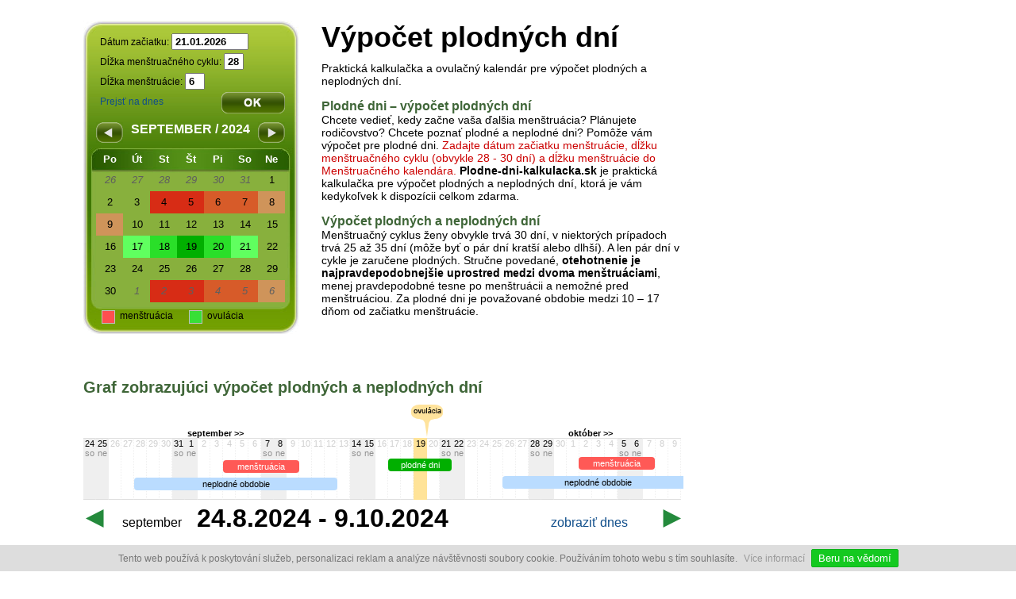

--- FILE ---
content_type: text/html; charset=utf-8
request_url: https://www.plodne-dni-kalkulacka.sk/?ds=1725400800
body_size: 6422
content:
<!DOCTYPE html>
<html xmlns="http://www.w3.org/1999/xhtml" xml:lang="sk" lang="sk">
<head>
	<meta http-equiv="Content-Type" content="text/html; charset=utf-8" />
	<meta http-equiv="Content-language" content="cs" />
	<meta name="robots" content="all,index,follow" />
	<meta name="googlebot" content="index,follow,snippet,archive" />
	<meta name="keywords" content="plodné dni výpočet, plodné dni, menštruačný kalendár, plodné dni kalkulačka, ovulačný kalendár, neplodné dni, ovulacia" />
	<meta name="description" content="Chcete si vypočítať plodné a neplodné dni? Zadajte dátum začiatku menštruácie, dĺžku menštruačného cyklu a dĺžku menštruácie do Menštruačného kalendára." />
	<meta name="author" content="Zásobování a.s." />
	<meta name="google-site-verification" content="exv8Omr-pWSJIwddx8Ntr-s-apHpxyPolOxXSEwQlsU" />
   	<meta property="og:site_name" content="Výpočet plodných dní"/>
   	<meta property="og:title" content="Plodné dni – výpočet plodných dní"/>   
		<meta property="og:url" content="http://www.plodne-dni-kalkulacka.sk/" />
		<meta property="og:image" content="http://www.plodne-dni-kalkulacka.sk/pict/fb-img_sk.jpg">
		<meta property="og:image:type" content="image/jpeg">
		<meta property="og:image:width" content="503">
		<meta property="og:image:height" content="276">
		<link rel="stylesheet" type="text/css" href="/css/global.css?v=1569499016" />		
	
	<title>Kalkulačka pre výpočet plodných dní a ovulačný kalendár zadarmo</title>
		
	<link rel="stylesheet" type="text/css" href="/css/nifty.css?v=1569499016" />
	<link rel="stylesheet" type="text/css" href="/css/tt.css?v=1569499016" />
</head>
<body id="body">
<script src="/jq/jquery.min.js"></script>	<div class="eu-cookies eu-cookies-panel"></div>
   <style type="text/css">
   .eu-cookies-panel {color: #777;    background-color: #ddd;    padding: 5px 10px;    text-align: center;    font-size: 12px;    position: fixed;    bottom: 0;    left: 0;    right: 0; z-index:1000}
   .eu-cookies button {background:#14c920;color:#fff;border:1px solid #0fb21b;-moz-border-radius:2px;-webkit-border-radius:2px;border-radius:2px;padding:3px 8px;cursor:pointer;cursor:hand}
   .eu-cookies-big button {font-size:20px;padding:10px 20px}
   .eu-cookies a{color:#999;margin:0 5px}
	
   </style>
   <script>
   $('.eu-cookies-panel').html('Tento web používá k poskytování služeb, personalizaci reklam a analýze návštěvnosti soubory cookie. Používáním tohoto webu s tím souhlasíte. <a href=\"/cookie-info.php\">Více informací</a> <button>Beru na vědomí</button>');
   $('.eu-cookies-big').html('<button>Beru na vědomí</button>');
   $('.eu-cookies button').click(function() {
       var date = new Date();
       date.setFullYear(date.getFullYear() + 10);
       document.cookie = 'eu-cookies=1; path=/; expires=' + date.toGMTString();
       $('.eu-cookies').hide();
		 document.location.reload();
   });
   </script><div class="clbo h20">&nbsp;</div>
<div class="main" id="main">
	<div class="telo">
	

<div class="boxRText">
	<div class="">
		<h1>Výpočet plodných dní</h1>
	</div>
	<p class="pato10">Praktická kalkulačka a ovulačný kalendár pre výpočet plodných a neplodných dní.</p>

	
	<h2>Plodné dni – výpočet plodných dní</h2>
	<p>
		Chcete vedieť, kedy začne vaša ďalšia menštruácia? Plánujete rodičovstvo? Chcete poznať plodné a neplodné dni? Pomôže vám výpočet pre plodné dni.
	<span class="rcap">Zadajte dátum začiatku menštruácie, dĺžku menštruačného cyklu (obvykle 28 - 30 dní) a dĺžku menštruácie do Menštruačného kalendára. </span>
	<strong>Plodne-dni-kalkulacka.sk</strong> je praktická kalkulačka pre výpočet plodných a neplodných dní, ktorá je vám kedykoľvek k dispozícii celkom zdarma.	</p>
	<h2>Výpočet plodných a neplodných dní</h2>
	<p>
	Menštruačný cyklus ženy obvykle trvá 30 dní, v niektorých prípadoch trvá 25 až 35 dní (môže byť o pár dní kratší alebo dlhší). A len pár dní v cykle je zaručene plodných. Stručne povedané, 
	<span class="bo">otehotnenie je najpravdepodobnejšie uprostred medzi dvoma menštruáciami</span>, 
	menej pravdepodobné tesne po menštruácii a nemožné pred menštruáciou. Za plodné dni je považované obdobie medzi 10 – 17 dňom od začiatku menštruácie.	</p>
</div>


<a name="gr"></a>
<div class="boxMk">
	<form action="/page/uvod_sv.php" method="get">
		<input type="hidden" name="newdz" value="1"/>
		<div class="boxMkBkg">

			<table border="0" class="tmkal" cellpadding="0" cellspacing="0" id="tmain">
				<tr>
					<td>
						<div class="tal text12 knavi">
						Dátum začiatku: <input type="text" name="dzac" class="text13 bo pale3" size="10" value="21.01.2026"/><br/>
						Dĺžka menštruačného cyklu: <input type="text" class="text13 bo pale3" name="dcyk" size="1" value="28"/><br/>      
						Dĺžka menštruácie: <input type="text" class="text13 bo pale3" name="dmen" size="1" value="6"/>
						<br/>
						<a href="#" onclick="document.location.href='/page/uvod_sv.php?idm=1&amp;ds=1768950000'">Prejsť na dnes</a>
						<input type="image" src="/pict/btok.gif" class="flr"/>
						</div>
					</td>
				</tr>
				<tr>
					<td id="telokal">
						<div class="telokalRamChrome">
						<table cellspacing="0" cellpadding="0" border="0" class="calTb"><tr><td align="center" colspan="8" class="calTbRok"><a href="/page/uvod_sv.php?ds=1722463200" class="tal fll"><img src="/pict/bprzpet.gif" alt="" width="34" height="26"/></a>september / 2024<a href="/page/uvod_sv.php?ds=1727733600" class="flr"><img src="/pict/bprvred.gif" alt="" width="34" height="26"/></a></td></tr><tr class="calTbDayName"><td>Po</td><td>Út</td><td>St</td><td>Št</td><td>Pi</td><td>So</td><td>Ne</td></tr>		<tr class="calTbRows" >
		<td class=" clrSilver"><a href="/?ds=1724623200" class=" clrSilver">26</a></td>
<td class=" clrSilver"><a href="/?ds=1724709600" class=" clrSilver">27</a></td>
<td class=" clrSilver"><a href="/?ds=1724796000" class=" clrSilver">28</a></td>
<td class=" clrSilver"><a href="/?ds=1724882400" class=" clrSilver">29</a></td>
<td class=" clrSilver"><a href="/?ds=1724968800" class=" clrSilver">30</a></td>
<td class="bkgSoNe clrSilver"><a href="/?ds=1725055200" class="bkgSoNe clrSilver">31</a></td>
<td class="bkgSoNe clrZaklad"><a href="/?ds=1725141600" class="bkgSoNe clrZaklad">1</a></td>
		</tr>
				<tr class="calTbRows" >
		<td class=" clrZaklad"><a href="/?ds=1725228000" class=" clrZaklad">2</a></td>
<td class=" clrZaklad"><a href="/?ds=1725314400" class=" clrZaklad">3</a></td>
<td class="bkgMen0 clrZaklad"><a href="/?ds=1725400800" class="bkgMen0 clrZaklad">4</a></td>
<td class="bkgMen1 clrZaklad"><a href="/?ds=1725487200" class="bkgMen1 clrZaklad">5</a></td>
<td class="bkgMen2 clrZaklad"><a href="/?ds=1725573600" class="bkgMen2 clrZaklad">6</a></td>
<td class="bkgMen3 clrZaklad"><a href="/?ds=1725660000" class="bkgMen3 clrZaklad">7</a></td>
<td class="bkgMen4 clrZaklad"><a href="/?ds=1725746400" class="bkgMen4 clrZaklad">8</a></td>
		</tr>
				<tr class="calTbRows" >
		<td class="bkgMen5 clrZaklad"><a href="/?ds=1725832800" class="bkgMen5 clrZaklad">9</a></td>
<td class=" clrZaklad"><a href="/?ds=1725919200" class=" clrZaklad">10</a></td>
<td class=" clrZaklad"><a href="/?ds=1726005600" class=" clrZaklad">11</a></td>
<td class=" clrZaklad"><a href="/?ds=1726092000" class=" clrZaklad">12</a></td>
<td class=" clrZaklad"><a href="/?ds=1726178400" class=" clrZaklad">13</a></td>
<td class="bkgSoNe clrZaklad"><a href="/?ds=1726264800" class="bkgSoNe clrZaklad">14</a></td>
<td class="bkgSoNe clrZaklad"><a href="/?ds=1726351200" class="bkgSoNe clrZaklad">15</a></td>
		</tr>
				<tr class="calTbRows" >
		<td class=" clrZaklad"><a href="/?ds=1726437600" class=" clrZaklad">16</a></td>
<td class="bkgOvuMin clrZaklad"><a href="/?ds=1726524000" class="bkgOvuMin clrZaklad">17</a></td>
<td class="bkgOvu clrZaklad"><a href="/?ds=1726610400" class="bkgOvu clrZaklad">18</a></td>
<td class="bkgOvuDen clrZaklad"><a href="/?ds=1726696800" class="bkgOvuDen clrZaklad">19</a></td>
<td class="bkgOvu clrZaklad"><a href="/?ds=1726783200" class="bkgOvu clrZaklad">20</a></td>
<td class="bkgOvuMin clrZaklad"><a href="/?ds=1726869600" class="bkgOvuMin clrZaklad">21</a></td>
<td class="bkgSoNe clrZaklad"><a href="/?ds=1726956000" class="bkgSoNe clrZaklad">22</a></td>
		</tr>
				<tr class="calTbRows" >
		<td class=" clrZaklad"><a href="/?ds=1727042400" class=" clrZaklad">23</a></td>
<td class=" clrZaklad"><a href="/?ds=1727128800" class=" clrZaklad">24</a></td>
<td class=" clrZaklad"><a href="/?ds=1727215200" class=" clrZaklad">25</a></td>
<td class=" clrZaklad"><a href="/?ds=1727301600" class=" clrZaklad">26</a></td>
<td class=" clrZaklad"><a href="/?ds=1727388000" class=" clrZaklad">27</a></td>
<td class="bkgSoNe clrZaklad"><a href="/?ds=1727474400" class="bkgSoNe clrZaklad">28</a></td>
<td class="bkgSoNe clrZaklad"><a href="/?ds=1727560800" class="bkgSoNe clrZaklad">29</a></td>
		</tr>
				<tr class="calTbRows" >
		<td class=" clrZaklad"><a href="/?ds=1727647200" class=" clrZaklad">30</a></td>
<td class=" clrSilver"><a href="/?ds=1727733600" class=" clrSilver">1</a></td>
<td class="bkgMen0 clrSilver"><a href="/?ds=1727820000" class="bkgMen0 clrSilver">2</a></td>
<td class="bkgMen1 clrSilver"><a href="/?ds=1727906400" class="bkgMen1 clrSilver">3</a></td>
<td class="bkgMen2 clrSilver"><a href="/?ds=1727992800" class="bkgMen2 clrSilver">4</a></td>
<td class="bkgMen3 clrSilver"><a href="/?ds=1728079200" class="bkgMen3 clrSilver">5</a></td>
<td class="bkgMen4 clrSilver"><a href="/?ds=1728165600" class="bkgMen4 clrSilver">6</a></td>
		</tr>
		</table>						</div>
					</td>
				</tr>
				<tr>
					<td class="pato10 pale10">
						<div class="fll text12"><div class="legmen"></div>&nbsp;&nbsp;menštruácia</div>
						<div class="fll male20 text12"><div class="legovu"></div>&nbsp;&nbsp;ovulácia</div>
					</td>
				</tr>
				
			</table>
		</div>
			
	</form>
</div>


<div style="margin-left: 30px" class="clbo">
	<div id="fb-root"></div>
	<script>(function(d, s, id) {
			  var js, fjs = d.getElementsByTagName(s)[0];
			  if (d.getElementById(id)) return;
			  js = d.createElement(s); js.id = id;
			  js.src = "//connect.facebook.net/sk_SK/all.js#xfbml=1&appId=392499894215999";
			  fjs.parentNode.insertBefore(js, fjs);
			}(document, 'script', 'facebook-jssdk'));</script>
	<div class="fb-like mato20 fll" data-href="http://www.plodne-dni-kalkulacka.sk/" data-colorscheme="light" data-layout="button_count" data-action="like" data-show-faces="true" data-send="false"></div>
</div>
<br/>

<div class="tal clbo mato40">
	<h3>Graf zobrazujúci výpočet plodných a neplodných dní</h3>
	<div class="tac">
	<div class="hgr mato40"><div class="den16 fll">&nbsp;</div><div class="den16 fll">&nbsp;</div><div class="den16 fll">&nbsp;</div><div class="den16 fll">&nbsp;</div><div class="den16 fll">&nbsp;</div><div class="den16 fll">&nbsp;</div><div class="den16 fll">&nbsp;</div><div class="den16 fll">&nbsp;</div><div class="den16 fll bo">&nbsp;september&nbsp;>></div><div class="den16 fll">&nbsp;</div><div class="den16 fll">&nbsp;</div><div class="den16 fll">&nbsp;</div><div class="den16 fll">&nbsp;</div><div class="den16 fll">&nbsp;</div><div class="den16 fll">&nbsp;</div><div class="den16 fll">&nbsp;</div><div class="den16 fll">&nbsp;</div><div class="den16 fll">&nbsp;</div><div class="den16 fll">&nbsp;</div><div class="den16 fll">&nbsp;</div><div class="den16 fll">&nbsp;</div><div class="den16 fll">&nbsp;</div><div class="den16 fll">&nbsp;</div><div class="den16 fll">&nbsp;</div><div class="den16 fll">&nbsp;</div><div class="den16 fll">&nbsp;</div><div class="den16 fll">&nbsp;</div><div class="den16 fll">&nbsp;</div><div class="den16 fll">&nbsp;</div><div class="den16 fll">&nbsp;</div><div class="den16 fll">&nbsp;</div><div class="den16 fll">&nbsp;</div><div class="den16 fll">&nbsp;</div><div class="den16 fll">&nbsp;</div><div class="den16 fll">&nbsp;</div><div class="den16 fll">&nbsp;</div><div class="den16 fll">&nbsp;</div><div class="den16 fll">&nbsp;</div><div class="den16 fll bo">&nbsp;október&nbsp;>></div><div class="den16 fll">&nbsp;</div><div class="den16 fll">&nbsp;</div><div class="den16 fll">&nbsp;</div><div class="den16 fll">&nbsp;</div><div class="den16 fll">&nbsp;</div><div class="den16 fll">&nbsp;</div><div class="den16 fll">&nbsp;</div><div class="den16 fll">&nbsp;</div><div class="clbo"></div><div class="fll"><div class="den bosed vden">24</div><div class="denstr">so</div></div><div class="fll"><div class="den bosed vden">25</div><div class="denstr">ne</div></div><div class="fll"><div class="den bosed pden">26</div><div class="denstr"></div></div><div class="fll"><div class="den bosed pden">27</div><div class="denstr"></div></div><div class="fll"><div class="den bosed pden">28</div><div class="denstr"></div></div><div class="fll"><div class="den bosed pden">29</div><div class="denstr"></div></div><div class="fll"><div class="den bosed pden">30</div><div class="denstr"></div></div><div class="fll"><div class="den bosed vden">31</div><div class="denstr">so</div></div><div class="fll"><div class="den bosed vden">1</div><div class="denstr">ne</div></div><div class="fll"><div class="den bosed pden">2</div><div class="denstr"></div></div><div class="fll"><div class="den bosed pden">3</div><div class="denstr"></div></div><div class="fll"><div class="den bosed pden">4</div><div class="denstr"></div></div><div class="fll"><div class="den bosed pden">5</div><div class="denstr"></div></div><div class="fll"><div class="den bosed pden">6</div><div class="denstr"></div></div><div class="fll"><div class="den bosed vden">7</div><div class="denstr">so</div></div><div class="fll"><div class="den bosed vden">8</div><div class="denstr">ne</div></div><div class="fll"><div class="den bosed pden">9</div><div class="denstr"></div></div><div class="fll"><div class="den bosed pden">10</div><div class="denstr"></div></div><div class="fll"><div class="den bosed pden">11</div><div class="denstr"></div></div><div class="fll"><div class="den bosed pden">12</div><div class="denstr"></div></div><div class="fll"><div class="den bosed pden">13</div><div class="denstr"></div></div><div class="fll"><div class="den bosed vden">14</div><div class="denstr">so</div></div><div class="fll"><div class="den bosed vden">15</div><div class="denstr">ne</div></div><div class="fll"><div class="den bosed pden">16</div><div class="denstr"></div></div><div class="fll"><div class="den bosed pden">17</div><div class="denstr"></div></div><div class="fll"><div class="den bosed pden">18</div><div class="denstr"></div></div><div class="fll"><img src="/pict/praovu_sk.png" style="position:absolute; margin:-42px 0 0 -12px" alt="" /><div class="den dovu">19</div><div class="denstrovu"></div></div><div class="fll"><div class="den bosed pden">20</div><div class="denstr"></div></div><div class="fll"><div class="den bosed vden">21</div><div class="denstr">so</div></div><div class="fll"><div class="den bosed vden">22</div><div class="denstr">ne</div></div><div class="fll"><div class="den bosed pden">23</div><div class="denstr"></div></div><div class="fll"><div class="den bosed pden">24</div><div class="denstr"></div></div><div class="fll"><div class="den bosed pden">25</div><div class="denstr"></div></div><div class="fll"><div class="den bosed pden">26</div><div class="denstr"></div></div><div class="fll"><div class="den bosed pden">27</div><div class="denstr"></div></div><div class="fll"><div class="den bosed vden">28</div><div class="denstr">so</div></div><div class="fll"><div class="den bosed vden">29</div><div class="denstr">ne</div></div><div class="fll"><div class="den bosed pden">30</div><div class="denstr"></div></div><div class="fll"><div class="den bosed pden">1</div><div class="denstr"></div></div><div class="fll"><div class="den bosed pden">2</div><div class="denstr"></div></div><div class="fll"><div class="den bosed pden">3</div><div class="denstr"></div></div><div class="fll"><div class="den bosed pden">4</div><div class="denstr"></div></div><div class="fll"><div class="den bosed vden">5</div><div class="denstr">so</div></div><div class="fll"><div class="den bosed vden">6</div><div class="denstr">ne</div></div><div class="fll"><div class="den bosed pden">7</div><div class="denstr"></div></div><div class="fll"><div class="den bosed pden">8</div><div class="denstr"></div></div><div class="fll"><div class="den bosed pden">9</div><div class="denstr"></div></div><div class="clbo"></div><div class="men" style="position:relative; top:-50px; left:176px; width:96px;">menštruácia</div><div class="plo" style="position:relative; top:-68px; left:384px; width:80px;">plodné dni</div><div class="men" style="position:relative; top:-86px; left:624px; width:96px;">menštruácia</div><div class="clbo"></div><div class="neplo" style="position:relative; top:-76px; left:64px; width:256px;">neplodné obdobie</div><div class="neplo" style="position:relative; top:-94px; left:528px; width:240px;">neplodné obdobie</div><div style="margin:-75px 0 30px 0"><a href="/page/uvod_sv.php?ds=1722463200#gr" class="tal fll mato5 mari20" title=""><img src="/pict/bmzpet.png" alt="" width="29" height="27"/></a><a href="/page/uvod_sv.php?ds=1727733600#gr" class="tal flr mato5" title=""><img src="/pict/bmvpred.png" alt="" width="29" height="27"/></a><div class="tal nadpis32"><span class="text16 no mari10">september</span> 24.8.2024 - 9.10.2024 <span class="text16 no male120"><a href="/page/uvod_sv.php?idm=1&amp;ds=1768950000">zobraziť dnes</a></span></div></div></div>	</div>
	 
	
	
	
</div>



<div class="tal clbo pato10">
	<h3>Ovulačný kalendár na pol roka</h3>

	<div class="clbo">&nbsp;</div>
		
	<div class="calBox fll">
			<table cellspacing="0" cellpadding="0" border="0" class="calTbPr"><tr><td align="center" colspan="8" class="calTbRokPr">september / 2024</td></tr><tr class="calTbDayNamePr"><td>Po</td><td>Út</td><td>St</td><td>Št</td><td>Pi</td><td>So</td><td>Ne</td></tr>		<tr class="calTbRows" >
		<td class=" "><span class=" "></span></td>
<td class=" "><span class=" "></span></td>
<td class=" "><span class=" "></span></td>
<td class=" "><span class=" "></span></td>
<td class=" "><span class=" "></span></td>
<td class=" "><span class=" "></span></td>
<td class="bkgSoNePr clrZaklad"><span class="bkgSoNePr clrZaklad">1</span></td>
		</tr>
				<tr class="calTbRows" >
		<td class=" clrZaklad"><span class=" clrZaklad">2</span></td>
<td class=" clrZaklad"><span class=" clrZaklad">3</span></td>
<td class="bkgMenPr0 clrZaklad"><span class="bkgMenPr0 clrZaklad">4</span></td>
<td class="bkgMenPr1 clrZaklad"><span class="bkgMenPr1 clrZaklad">5</span></td>
<td class="bkgMenPr2 clrZaklad"><span class="bkgMenPr2 clrZaklad">6</span></td>
<td class="bkgMenPr3 clrZaklad"><span class="bkgMenPr3 clrZaklad">7</span></td>
<td class="bkgMenPr4 clrZaklad"><span class="bkgMenPr4 clrZaklad">8</span></td>
		</tr>
				<tr class="calTbRows" >
		<td class="bkgMenPr5 clrZaklad"><span class="bkgMenPr5 clrZaklad">9</span></td>
<td class=" clrZaklad"><span class=" clrZaklad">10</span></td>
<td class=" clrZaklad"><span class=" clrZaklad">11</span></td>
<td class=" clrZaklad"><span class=" clrZaklad">12</span></td>
<td class=" clrZaklad"><span class=" clrZaklad">13</span></td>
<td class="bkgSoNePr clrZaklad"><span class="bkgSoNePr clrZaklad">14</span></td>
<td class="bkgSoNePr clrZaklad"><span class="bkgSoNePr clrZaklad">15</span></td>
		</tr>
				<tr class="calTbRows" >
		<td class=" clrZaklad"><span class=" clrZaklad">16</span></td>
<td class="bkgOvuMin clrZaklad"><span class="bkgOvuMin clrZaklad">17</span></td>
<td class="bkgOvu clrZaklad"><span class="bkgOvu clrZaklad">18</span></td>
<td class="bkgOvuDen clrZaklad"><span class="bkgOvuDen clrZaklad">19</span></td>
<td class="bkgOvu clrZaklad"><span class="bkgOvu clrZaklad">20</span></td>
<td class="bkgOvuMin clrZaklad"><span class="bkgOvuMin clrZaklad">21</span></td>
<td class="bkgSoNePr clrZaklad"><span class="bkgSoNePr clrZaklad">22</span></td>
		</tr>
				<tr class="calTbRows" >
		<td class=" clrZaklad"><span class=" clrZaklad">23</span></td>
<td class=" clrZaklad"><span class=" clrZaklad">24</span></td>
<td class=" clrZaklad"><span class=" clrZaklad">25</span></td>
<td class=" clrZaklad"><span class=" clrZaklad">26</span></td>
<td class=" clrZaklad"><span class=" clrZaklad">27</span></td>
<td class="bkgSoNePr clrZaklad"><span class="bkgSoNePr clrZaklad">28</span></td>
<td class="bkgSoNePr clrZaklad"><span class="bkgSoNePr clrZaklad">29</span></td>
		</tr>
				<tr class="calTbRows" >
		<td class=" clrZaklad"><span class=" clrZaklad">30</span></td>
<td class=" clrZaklad"><span class=" clrZaklad"></span></td>
<td class=" clrZaklad"><span class=" clrZaklad"></span></td>
<td class=" clrZaklad"><span class=" clrZaklad"></span></td>
<td class=" clrZaklad"><span class=" clrZaklad"></span></td>
<td class=" clrZaklad"><span class=" clrZaklad"></span></td>
<td class=" clrZaklad"><span class=" clrZaklad"></span></td>
		</tr>
		</table>	</div>
	<div class="calBox fll male5">
		<table cellspacing="0" cellpadding="0" border="0" class="calTbPr"><tr><td align="center" colspan="8" class="calTbRokPr">október / 2024</td></tr><tr class="calTbDayNamePr"><td>Po</td><td>Út</td><td>St</td><td>Št</td><td>Pi</td><td>So</td><td>Ne</td></tr>		<tr class="calTbRows" >
		<td class=" "><span class=" "></span></td>
<td class=" clrZaklad"><span class=" clrZaklad">1</span></td>
<td class="bkgMenPr0 clrZaklad"><span class="bkgMenPr0 clrZaklad">2</span></td>
<td class="bkgMenPr1 clrZaklad"><span class="bkgMenPr1 clrZaklad">3</span></td>
<td class="bkgMenPr2 clrZaklad"><span class="bkgMenPr2 clrZaklad">4</span></td>
<td class="bkgMenPr3 clrZaklad"><span class="bkgMenPr3 clrZaklad">5</span></td>
<td class="bkgMenPr4 clrZaklad"><span class="bkgMenPr4 clrZaklad">6</span></td>
		</tr>
				<tr class="calTbRows" >
		<td class="bkgMenPr5 clrZaklad"><span class="bkgMenPr5 clrZaklad">7</span></td>
<td class=" clrZaklad"><span class=" clrZaklad">8</span></td>
<td class=" clrZaklad"><span class=" clrZaklad">9</span></td>
<td class=" clrZaklad"><span class=" clrZaklad">10</span></td>
<td class=" clrZaklad"><span class=" clrZaklad">11</span></td>
<td class="bkgSoNePr clrZaklad"><span class="bkgSoNePr clrZaklad">12</span></td>
<td class="bkgSoNePr clrZaklad"><span class="bkgSoNePr clrZaklad">13</span></td>
		</tr>
				<tr class="calTbRows" >
		<td class=" clrZaklad"><span class=" clrZaklad">14</span></td>
<td class="bkgOvuMin clrZaklad"><span class="bkgOvuMin clrZaklad">15</span></td>
<td class="bkgOvu clrZaklad"><span class="bkgOvu clrZaklad">16</span></td>
<td class="bkgOvuDen clrZaklad"><span class="bkgOvuDen clrZaklad">17</span></td>
<td class="bkgOvu clrZaklad"><span class="bkgOvu clrZaklad">18</span></td>
<td class="bkgOvuMin clrZaklad"><span class="bkgOvuMin clrZaklad">19</span></td>
<td class="bkgSoNePr clrZaklad"><span class="bkgSoNePr clrZaklad">20</span></td>
		</tr>
				<tr class="calTbRows" >
		<td class=" clrZaklad"><span class=" clrZaklad">21</span></td>
<td class=" clrZaklad"><span class=" clrZaklad">22</span></td>
<td class=" clrZaklad"><span class=" clrZaklad">23</span></td>
<td class=" clrZaklad"><span class=" clrZaklad">24</span></td>
<td class=" clrZaklad"><span class=" clrZaklad">25</span></td>
<td class="bkgSoNePr clrZaklad"><span class="bkgSoNePr clrZaklad">26</span></td>
<td class="bkgSoNePr clrZaklad"><span class="bkgSoNePr clrZaklad">27</span></td>
		</tr>
				<tr class="calTbRows" >
		<td class=" clrZaklad"><span class=" clrZaklad">28</span></td>
<td class=" clrZaklad"><span class=" clrZaklad">29</span></td>
<td class="bkgMenPr0 clrZaklad"><span class="bkgMenPr0 clrZaklad">30</span></td>
<td class="bkgMenPr1 clrZaklad"><span class="bkgMenPr1 clrZaklad">31</span></td>
<td class=" clrZaklad"><span class=" clrZaklad"></span></td>
<td class=" clrZaklad"><span class=" clrZaklad"></span></td>
<td class=" clrZaklad"><span class=" clrZaklad"></span></td>
		</tr>
				<tr class="calTbRows" >
		<td class=" clrZaklad"><span class=" clrZaklad"></span></td>
<td class=" clrZaklad"><span class=" clrZaklad"></span></td>
<td class=" clrZaklad"><span class=" clrZaklad"></span></td>
<td class=" clrZaklad"><span class=" clrZaklad"></span></td>
<td class=" clrZaklad"><span class=" clrZaklad"></span></td>
<td class=" clrZaklad"><span class=" clrZaklad"></span></td>
<td class=" clrZaklad"><span class=" clrZaklad"></span></td>
		</tr>
		</table>	</div>
	<div class="calBox fll male5">
		<table cellspacing="0" cellpadding="0" border="0" class="calTbPr"><tr><td align="center" colspan="8" class="calTbRokPr">november / 2024</td></tr><tr class="calTbDayNamePr"><td>Po</td><td>Út</td><td>St</td><td>Št</td><td>Pi</td><td>So</td><td>Ne</td></tr>		<tr class="calTbRows" >
		<td class=" "><span class=" "></span></td>
<td class=" "><span class=" "></span></td>
<td class=" "><span class=" "></span></td>
<td class=" "><span class=" "></span></td>
<td class="bkgMenPr2 clrZaklad"><span class="bkgMenPr2 clrZaklad">1</span></td>
<td class="bkgMenPr3 clrZaklad"><span class="bkgMenPr3 clrZaklad">2</span></td>
<td class="bkgMenPr4 clrZaklad"><span class="bkgMenPr4 clrZaklad">3</span></td>
		</tr>
				<tr class="calTbRows" >
		<td class="bkgMenPr5 clrZaklad"><span class="bkgMenPr5 clrZaklad">4</span></td>
<td class=" clrZaklad"><span class=" clrZaklad">5</span></td>
<td class=" clrZaklad"><span class=" clrZaklad">6</span></td>
<td class=" clrZaklad"><span class=" clrZaklad">7</span></td>
<td class=" clrZaklad"><span class=" clrZaklad">8</span></td>
<td class="bkgSoNePr clrZaklad"><span class="bkgSoNePr clrZaklad">9</span></td>
<td class="bkgSoNePr clrZaklad"><span class="bkgSoNePr clrZaklad">10</span></td>
		</tr>
				<tr class="calTbRows" >
		<td class=" clrZaklad"><span class=" clrZaklad">11</span></td>
<td class="bkgOvuMin clrZaklad"><span class="bkgOvuMin clrZaklad">12</span></td>
<td class="bkgOvu clrZaklad"><span class="bkgOvu clrZaklad">13</span></td>
<td class="bkgOvuDen clrZaklad"><span class="bkgOvuDen clrZaklad">14</span></td>
<td class="bkgOvu clrZaklad"><span class="bkgOvu clrZaklad">15</span></td>
<td class="bkgOvuMin clrZaklad"><span class="bkgOvuMin clrZaklad">16</span></td>
<td class="bkgSoNePr clrZaklad"><span class="bkgSoNePr clrZaklad">17</span></td>
		</tr>
				<tr class="calTbRows" >
		<td class=" clrZaklad"><span class=" clrZaklad">18</span></td>
<td class=" clrZaklad"><span class=" clrZaklad">19</span></td>
<td class=" clrZaklad"><span class=" clrZaklad">20</span></td>
<td class=" clrZaklad"><span class=" clrZaklad">21</span></td>
<td class=" clrZaklad"><span class=" clrZaklad">22</span></td>
<td class="bkgSoNePr clrZaklad"><span class="bkgSoNePr clrZaklad">23</span></td>
<td class="bkgSoNePr clrZaklad"><span class="bkgSoNePr clrZaklad">24</span></td>
		</tr>
				<tr class="calTbRows" >
		<td class=" clrZaklad"><span class=" clrZaklad">25</span></td>
<td class=" clrZaklad"><span class=" clrZaklad">26</span></td>
<td class="bkgMenPr0 clrZaklad"><span class="bkgMenPr0 clrZaklad">27</span></td>
<td class="bkgMenPr1 clrZaklad"><span class="bkgMenPr1 clrZaklad">28</span></td>
<td class="bkgMenPr2 clrZaklad"><span class="bkgMenPr2 clrZaklad">29</span></td>
<td class="bkgMenPr3 clrZaklad"><span class="bkgMenPr3 clrZaklad">30</span></td>
<td class=" clrZaklad"><span class=" clrZaklad"></span></td>
		</tr>
				<tr class="calTbRows" >
		<td class=" clrZaklad"><span class=" clrZaklad"></span></td>
<td class=" clrZaklad"><span class=" clrZaklad"></span></td>
<td class=" clrZaklad"><span class=" clrZaklad"></span></td>
<td class=" clrZaklad"><span class=" clrZaklad"></span></td>
<td class=" clrZaklad"><span class=" clrZaklad"></span></td>
<td class=" clrZaklad"><span class=" clrZaklad"></span></td>
<td class=" clrZaklad"><span class=" clrZaklad"></span></td>
		</tr>
		</table>	</div>
	<div class="clbo">&nbsp;</div>
	<div class="calBox fll mato10">
		<table cellspacing="0" cellpadding="0" border="0" class="calTbPr"><tr><td align="center" colspan="8" class="calTbRokPr">december / 2024</td></tr><tr class="calTbDayNamePr"><td>Po</td><td>Út</td><td>St</td><td>Št</td><td>Pi</td><td>So</td><td>Ne</td></tr>		<tr class="calTbRows" >
		<td class=" "><span class=" "></span></td>
<td class=" "><span class=" "></span></td>
<td class=" "><span class=" "></span></td>
<td class=" "><span class=" "></span></td>
<td class=" "><span class=" "></span></td>
<td class=" "><span class=" "></span></td>
<td class="bkgMenPr4 clrZaklad"><span class="bkgMenPr4 clrZaklad">1</span></td>
		</tr>
				<tr class="calTbRows" >
		<td class="bkgMenPr5 clrZaklad"><span class="bkgMenPr5 clrZaklad">2</span></td>
<td class=" clrZaklad"><span class=" clrZaklad">3</span></td>
<td class=" clrZaklad"><span class=" clrZaklad">4</span></td>
<td class=" clrZaklad"><span class=" clrZaklad">5</span></td>
<td class=" clrZaklad"><span class=" clrZaklad">6</span></td>
<td class="bkgSoNePr clrZaklad"><span class="bkgSoNePr clrZaklad">7</span></td>
<td class="bkgSoNePr clrZaklad"><span class="bkgSoNePr clrZaklad">8</span></td>
		</tr>
				<tr class="calTbRows" >
		<td class=" clrZaklad"><span class=" clrZaklad">9</span></td>
<td class="bkgOvuMin clrZaklad"><span class="bkgOvuMin clrZaklad">10</span></td>
<td class="bkgOvu clrZaklad"><span class="bkgOvu clrZaklad">11</span></td>
<td class="bkgOvuDen clrZaklad"><span class="bkgOvuDen clrZaklad">12</span></td>
<td class="bkgOvu clrZaklad"><span class="bkgOvu clrZaklad">13</span></td>
<td class="bkgOvuMin clrZaklad"><span class="bkgOvuMin clrZaklad">14</span></td>
<td class="bkgSoNePr clrZaklad"><span class="bkgSoNePr clrZaklad">15</span></td>
		</tr>
				<tr class="calTbRows" >
		<td class=" clrZaklad"><span class=" clrZaklad">16</span></td>
<td class=" clrZaklad"><span class=" clrZaklad">17</span></td>
<td class=" clrZaklad"><span class=" clrZaklad">18</span></td>
<td class=" clrZaklad"><span class=" clrZaklad">19</span></td>
<td class=" clrZaklad"><span class=" clrZaklad">20</span></td>
<td class="bkgSoNePr clrZaklad"><span class="bkgSoNePr clrZaklad">21</span></td>
<td class="bkgSoNePr clrZaklad"><span class="bkgSoNePr clrZaklad">22</span></td>
		</tr>
				<tr class="calTbRows" >
		<td class=" clrZaklad"><span class=" clrZaklad">23</span></td>
<td class=" clrZaklad"><span class=" clrZaklad">24</span></td>
<td class="bkgMenPr0 clrZaklad"><span class="bkgMenPr0 clrZaklad">25</span></td>
<td class="bkgMenPr1 clrZaklad"><span class="bkgMenPr1 clrZaklad">26</span></td>
<td class="bkgMenPr2 clrZaklad"><span class="bkgMenPr2 clrZaklad">27</span></td>
<td class="bkgMenPr3 clrZaklad"><span class="bkgMenPr3 clrZaklad">28</span></td>
<td class="bkgMenPr4 clrZaklad"><span class="bkgMenPr4 clrZaklad">29</span></td>
		</tr>
				<tr class="calTbRows" >
		<td class="bkgMenPr5 clrZaklad"><span class="bkgMenPr5 clrZaklad">30</span></td>
<td class=" clrZaklad"><span class=" clrZaklad">31</span></td>
<td class=" clrZaklad"><span class=" clrZaklad"></span></td>
<td class=" clrZaklad"><span class=" clrZaklad"></span></td>
<td class=" clrZaklad"><span class=" clrZaklad"></span></td>
<td class=" clrZaklad"><span class=" clrZaklad"></span></td>
<td class=" clrZaklad"><span class=" clrZaklad"></span></td>
		</tr>
		</table>	</div>
	<div class="calBox fll mato10 male5">
		<table cellspacing="0" cellpadding="0" border="0" class="calTbPr"><tr><td align="center" colspan="8" class="calTbRokPr">január / 2025</td></tr><tr class="calTbDayNamePr"><td>Po</td><td>Út</td><td>St</td><td>Št</td><td>Pi</td><td>So</td><td>Ne</td></tr>		<tr class="calTbRows" >
		<td class=" "><span class=" "></span></td>
<td class=" "><span class=" "></span></td>
<td class=" clrZaklad"><span class=" clrZaklad">1</span></td>
<td class=" clrZaklad"><span class=" clrZaklad">2</span></td>
<td class=" clrZaklad"><span class=" clrZaklad">3</span></td>
<td class="bkgSoNePr clrZaklad"><span class="bkgSoNePr clrZaklad">4</span></td>
<td class="bkgSoNePr clrZaklad"><span class="bkgSoNePr clrZaklad">5</span></td>
		</tr>
				<tr class="calTbRows" >
		<td class=" clrZaklad"><span class=" clrZaklad">6</span></td>
<td class="bkgOvuMin clrZaklad"><span class="bkgOvuMin clrZaklad">7</span></td>
<td class="bkgOvu clrZaklad"><span class="bkgOvu clrZaklad">8</span></td>
<td class="bkgOvuDen clrZaklad"><span class="bkgOvuDen clrZaklad">9</span></td>
<td class="bkgOvu clrZaklad"><span class="bkgOvu clrZaklad">10</span></td>
<td class="bkgOvuMin clrZaklad"><span class="bkgOvuMin clrZaklad">11</span></td>
<td class="bkgSoNePr clrZaklad"><span class="bkgSoNePr clrZaklad">12</span></td>
		</tr>
				<tr class="calTbRows" >
		<td class=" clrZaklad"><span class=" clrZaklad">13</span></td>
<td class=" clrZaklad"><span class=" clrZaklad">14</span></td>
<td class=" clrZaklad"><span class=" clrZaklad">15</span></td>
<td class=" clrZaklad"><span class=" clrZaklad">16</span></td>
<td class=" clrZaklad"><span class=" clrZaklad">17</span></td>
<td class="bkgSoNePr clrZaklad"><span class="bkgSoNePr clrZaklad">18</span></td>
<td class="bkgSoNePr clrZaklad"><span class="bkgSoNePr clrZaklad">19</span></td>
		</tr>
				<tr class="calTbRows" >
		<td class=" clrZaklad"><span class=" clrZaklad">20</span></td>
<td class=" clrZaklad"><div class="dnsdenPr bo">21</div></td>
<td class="bkgMenPr0 clrZaklad"><span class="bkgMenPr0 clrZaklad">22</span></td>
<td class="bkgMenPr1 clrZaklad"><span class="bkgMenPr1 clrZaklad">23</span></td>
<td class="bkgMenPr2 clrZaklad"><span class="bkgMenPr2 clrZaklad">24</span></td>
<td class="bkgMenPr3 clrZaklad"><span class="bkgMenPr3 clrZaklad">25</span></td>
<td class="bkgMenPr4 clrZaklad"><span class="bkgMenPr4 clrZaklad">26</span></td>
		</tr>
				<tr class="calTbRows" >
		<td class="bkgMenPr5 clrZaklad"><span class="bkgMenPr5 clrZaklad">27</span></td>
<td class=" clrZaklad"><span class=" clrZaklad">28</span></td>
<td class=" clrZaklad"><span class=" clrZaklad">29</span></td>
<td class=" clrZaklad"><span class=" clrZaklad">30</span></td>
<td class=" clrZaklad"><span class=" clrZaklad">31</span></td>
<td class=" clrZaklad"><span class=" clrZaklad"></span></td>
<td class=" clrZaklad"><span class=" clrZaklad"></span></td>
		</tr>
				<tr class="calTbRows" >
		<td class=" clrZaklad"><span class=" clrZaklad"></span></td>
<td class=" clrZaklad"><span class=" clrZaklad"></span></td>
<td class=" clrZaklad"><span class=" clrZaklad"></span></td>
<td class=" clrZaklad"><span class=" clrZaklad"></span></td>
<td class=" clrZaklad"><span class=" clrZaklad"></span></td>
<td class=" clrZaklad"><span class=" clrZaklad"></span></td>
<td class=" clrZaklad"><span class=" clrZaklad"></span></td>
		</tr>
		</table>	</div>
	<div class="calBox fll mato10 male5">
		<table cellspacing="0" cellpadding="0" border="0" class="calTbPr"><tr><td align="center" colspan="8" class="calTbRokPr">február / 2025</td></tr><tr class="calTbDayNamePr"><td>Po</td><td>Út</td><td>St</td><td>Št</td><td>Pi</td><td>So</td><td>Ne</td></tr>		<tr class="calTbRows" >
		<td class=" "><span class=" "></span></td>
<td class=" "><span class=" "></span></td>
<td class=" "><span class=" "></span></td>
<td class=" "><span class=" "></span></td>
<td class=" "><span class=" "></span></td>
<td class="bkgSoNePr clrZaklad"><span class="bkgSoNePr clrZaklad">1</span></td>
<td class="bkgSoNePr clrZaklad"><span class="bkgSoNePr clrZaklad">2</span></td>
		</tr>
				<tr class="calTbRows" >
		<td class=" clrZaklad"><span class=" clrZaklad">3</span></td>
<td class="bkgOvuMin clrZaklad"><span class="bkgOvuMin clrZaklad">4</span></td>
<td class="bkgOvu clrZaklad"><span class="bkgOvu clrZaklad">5</span></td>
<td class="bkgOvuDen clrZaklad"><span class="bkgOvuDen clrZaklad">6</span></td>
<td class="bkgOvu clrZaklad"><span class="bkgOvu clrZaklad">7</span></td>
<td class="bkgOvuMin clrZaklad"><span class="bkgOvuMin clrZaklad">8</span></td>
<td class="bkgSoNePr clrZaklad"><span class="bkgSoNePr clrZaklad">9</span></td>
		</tr>
				<tr class="calTbRows" >
		<td class=" clrZaklad"><span class=" clrZaklad">10</span></td>
<td class=" clrZaklad"><span class=" clrZaklad">11</span></td>
<td class=" clrZaklad"><span class=" clrZaklad">12</span></td>
<td class=" clrZaklad"><span class=" clrZaklad">13</span></td>
<td class=" clrZaklad"><span class=" clrZaklad">14</span></td>
<td class="bkgSoNePr clrZaklad"><span class="bkgSoNePr clrZaklad">15</span></td>
<td class="bkgSoNePr clrZaklad"><span class="bkgSoNePr clrZaklad">16</span></td>
		</tr>
				<tr class="calTbRows" >
		<td class=" clrZaklad"><span class=" clrZaklad">17</span></td>
<td class=" clrZaklad"><span class=" clrZaklad">18</span></td>
<td class="bkgMenPr0 clrZaklad"><span class="bkgMenPr0 clrZaklad">19</span></td>
<td class="bkgMenPr1 clrZaklad"><span class="bkgMenPr1 clrZaklad">20</span></td>
<td class="bkgMenPr2 clrZaklad"><span class="bkgMenPr2 clrZaklad">21</span></td>
<td class="bkgMenPr3 clrZaklad"><span class="bkgMenPr3 clrZaklad">22</span></td>
<td class="bkgMenPr4 clrZaklad"><span class="bkgMenPr4 clrZaklad">23</span></td>
		</tr>
				<tr class="calTbRows" >
		<td class="bkgMenPr5 clrZaklad"><span class="bkgMenPr5 clrZaklad">24</span></td>
<td class=" clrZaklad"><span class=" clrZaklad">25</span></td>
<td class=" clrZaklad"><span class=" clrZaklad">26</span></td>
<td class=" clrZaklad"><span class=" clrZaklad">27</span></td>
<td class=" clrZaklad"><span class=" clrZaklad">28</span></td>
<td class=" clrZaklad"><span class=" clrZaklad"></span></td>
<td class=" clrZaklad"><span class=" clrZaklad"></span></td>
		</tr>
				<tr class="calTbRows" >
		<td class=" clrZaklad"><span class=" clrZaklad"></span></td>
<td class=" clrZaklad"><span class=" clrZaklad"></span></td>
<td class=" clrZaklad"><span class=" clrZaklad"></span></td>
<td class=" clrZaklad"><span class=" clrZaklad"></span></td>
<td class=" clrZaklad"><span class=" clrZaklad"></span></td>
<td class=" clrZaklad"><span class=" clrZaklad"></span></td>
<td class=" clrZaklad"><span class=" clrZaklad"></span></td>
		</tr>
		</table>	</div>
	
</div>



<div class="tal clbo pato20">

	<h3>Výpočet ovulácie = plodné dni</h3>
	<p>
	je jav, keď dôjde k uvoľneniu vajíčka z vaječníka. Deje sa tak 12. deň 28-dňového menštruačného cyklu (1. deň je deň začiatku menštruačného krvácania).	</p>
</div>

<div class="tal clbo pato20">
	 
	<h3>Ako po ovulácii – keď plodné dni končia</h3>
	<p>
	Po ovulácii je vajíčko schopné oplodnenia 24 hodín až maximálne 72 hodín.	</p>

</div>

<div class="tal clbo pato20">
	<h3>Plodné dni začínajú</h3>
	<p class="ce norm">
	<strong>Plodné dni</strong> pri pravidelnom menštruačnom cykle začínajú 2 – 3 dni pred ovuláciou a končia 1 deň po ovulácii.
	</p>
	<p class="gcap ce norm">Ovulácia = veľmi plodné obdobie, ešte 2 – 3 dni po ovulácii je vajíčko schopné oplodnenia.</p>
	<p class="rcap bo ce norm">Neplodné dni začínajú 9 dní pred menštruáciou.</p></div>	 


<div class="tal clbo pato20">
	<h3>Kalkulačka nielen pre plodné dni</h3>
	<p class="norm">
	<span class="bo">Náš tip:</span> Ak potrebujete on-line matematickú kalkulačku, odporúčame použiť  <a href="http://www.kalkulacka.sk/" title="Kalkulačka online">www.kalkulacka.sk</a>. Kalkulačka počíta nielen bežné matematické príklady, ale i prepočet mien, percentá a navyše je s páskou, na ktorú je možné zaznamenať vaše výpočty on-line.	</p>
</div>



<script type="text/javascript">
<!--
function calDayClick(du){
	alert(du);
	window.location.href='/?ds='+du;
}
//-->
</script>

	</div>
	
	

		
				<div style="float: right; margin-top: 0px; width: 300px;text-align: left; border: 0px solid red;">
			<script async src="//pagead2.googlesyndication.com/pagead/js/adsbygoogle.js"></script>
			<!-- plodne_sky_sk -->
			<ins class="adsbygoogle"
				  style="display:inline-block;width:300px;height:600px"
				  data-ad-client="ca-pub-8958172813651449"
				  data-ad-slot="7798143727"></ins>
			<script>
			(adsbygoogle = window.adsbygoogle || []).push({});
			</script>			
		</div>

		<div style="float: right; margin-top: 60px; width: 300px;text-align: left; border: 0px solid red;">
			<a href="http://www.kalkulacka.sk/" style="text-decoration: underline;font-size: 16px">Online kalkulačka s páskou</a><br/>
			<a href="http://www.kalkulacka.sk/"><img src="/pict/Kalkulacka-sk.jpg" class="mato10" border="0"/></a>
			<br/><br/><br/>
			<a href="http://www.kondiciogram.sk/" style="text-decoration: underline;font-size: 16px">Kondiciogram na celý rok - zadarmo</a><br/>
			<a href="http://www.kondiciogram.sk/"><img src="/pict/kondic_sk.png" class="mato10" border="0"/></a>
		</div>
		
		
	
	
	
	
		
		<div class="clbo">&nbsp;</div>
	<div class="flr">
<a href="http://www.plodne-dny-vypocet.cz/" title=""><img src="/pict/vl_cz.gif" alt="www.plodne-dny-vypocet.cz" border="0"/></a>
<a href="http://www.plodne-dni-kalkulacka.sk" title=""><img src="/pict/vl_sk.gif" alt="www.plodne-dni-kalkulacka.sk" border="0"/></a>
<a href="http://www.ladycalc.com/"  title=""><img src="/pict/vl_en.gif" alt="www.ladycalc.com" border="0"/></a>
</div>
	
		
	
		<div class="paticka">
		<hr/>
	</div>
	<div class="copy">
		Copyright © 2014 Zásobování a.s. - všetky práva vyhradené	</div></div>


<!-- numerino measurement v3 -->
<script type="text/javascript">
	var _sid = 51;

var _section = '';
</script>
<script type="text/javascript" src="https://www.numerino.cz/js/measure.js"></script>
<!-- numerino - end -->

</body>
</html>










--- FILE ---
content_type: text/html; charset=utf-8
request_url: https://www.google.com/recaptcha/api2/aframe
body_size: 249
content:
<!DOCTYPE HTML><html><head><meta http-equiv="content-type" content="text/html; charset=UTF-8"></head><body><script nonce="ea72DEF7CtRb6CpPKpDMBg">/** Anti-fraud and anti-abuse applications only. See google.com/recaptcha */ try{var clients={'sodar':'https://pagead2.googlesyndication.com/pagead/sodar?'};window.addEventListener("message",function(a){try{if(a.source===window.parent){var b=JSON.parse(a.data);var c=clients[b['id']];if(c){var d=document.createElement('img');d.src=c+b['params']+'&rc='+(localStorage.getItem("rc::a")?sessionStorage.getItem("rc::b"):"");window.document.body.appendChild(d);sessionStorage.setItem("rc::e",parseInt(sessionStorage.getItem("rc::e")||0)+1);localStorage.setItem("rc::h",'1768973871484');}}}catch(b){}});window.parent.postMessage("_grecaptcha_ready", "*");}catch(b){}</script></body></html>

--- FILE ---
content_type: text/css
request_url: https://www.plodne-dni-kalkulacka.sk/css/global.css?v=1569499016
body_size: 14757
content:
body,td,div { font-family: Arial,Tahoma,Verdana, sans-serif; font-size: 14px; }
p,form,label,h1,h2,h3,h4,table,td,tr,body{margin:0;padding:0;}

input { font-family: Arial,Tahoma,Verdana, sans-serif; font-size: 14px; }
select {font-family: Arial,Tahoma,Verdana, sans-serif; font-size: 14px; }
textarea { font-family: Arial,Tahoma,Verdana, sans-serif; font-size: 14px; }
.checkbox { margin: 0; padding: 0; }

a:link,a:visited,a:active{ color: #104E8B; text-decoration: none;  }
a:hover{ color:#CC0000; text-decoration: none; }

a.apata{ color:#808080; background: none;  }
a.apata:hover{ color:#CC6600; background: none;  }

img{border:none;vertical-align:top}
hr{height:1px;border:0;border-top:1px solid #E2E6E9}
h1 { font-size: 36px; font-weight: bold; }
h2 { font-size: 16px }
h3 { font-size: 20px }
h2,h3{ color: #3F6638  }

h4 { font-size: 14px }
.hnd { cursor: pointer; cursor: hand; }
.hlp { cursor:help; }
.bod { font-size: 1px; }

.text10	{font-size : 10px; font-family: Tahoma}
.text11 	{font-size : 11px;}
.text12 	{font-size : 12px;}
.text13 	{font-size : 13px;}
.text14 	{font-size : 14px; }
.text16 	{font-size : 16px;}
.text18 	{font-size : 18px;}
.nadpis10 {font-size : 10px; font-weight : bold; }
.nadpis11 {font-size : 11px; font-weight : bold; }
.nadpis12 {font-size : 12px; font-weight : bold; }
.nadpis13 {font-size : 13px; font-weight : bold; }
.nadpis14 {font-size : 14px; font-weight : bold; }
.nadpis16 {font-size : 16px; font-weight : bold; }
.nadpis17 {font-size : 17px; font-weight : bold; }
.nadpis18 {font-size : 18px; font-weight : bold; }
.nadpis22 { font-size: 22px; font-weight : bold; }
.nadpis32 { font-size: 32px; font-weight : bold; }


#body { margin: 0px 0px 0px 0px; padding: 0; text-align: center; /*background:#8EAF6D;*/   }

.hlavicka { font-size: 32px; margin: 0px auto; width: 1050px; text-align:center; border: 0px solid red; padding: 60px 0 0 0;  white-space: nowrap; background: #FFF;   }
.hlavicka h1{ font-size: 32px; border: 0px solid red; color: #093F00; text-align:center; }
.podnadp { border: 0px solid red; white-space: normal;  position:relative; }
.podnadp p{ font-size:14px; margin: 0px 0 0px 0px; }

.boxhlmo { font-size: 21px; font-weight:bold;  margin:0px 0 0 0px; border: 0px solid green; text-align: center; }
.boxhlmopict { float: left; height: 75px; width: 100px; text-align: center; }
.boxhlmopict img{ text-align:center; margin: 25px 0 0 20px; padding: 0; border: 0px solid navy; }

.main { margin: 0px auto; padding: 10px 0px 20px 20px; width: 1090px; border: 0px solid navy; text-align: center; background-color: #FFF  }
.menu { width: 200px; float: left; border: 0px solid green; text-align: left; }
.pmenu { width: 180px; border: 0px solid #DFDFDF; margin: 5px; padding: 5px; display: block; }
.pmenus { background-color: #F0F0F0 }

.telo { margin: 0 auto; width:760px; float: left; border: 0px solid red;  }
.rirek { float: right; border:0px solid navy; margin: 0px 0 0 0px; } 

.paticka { padding: 25px 5px 0px 5px;   /*border-top: 1px solid silver;*/ color: Gray; clear: both;  text-align: center;  word-spacing: 2px; }
.paticka hr{ border-top:1px solid silver; width:100%; }

.copy { font-size: 10px; color: Gray; text-align: center; padding-bottom: 20px }

#diverrinfo{ border: 2px solid #EC0000; background: #FFFFE0; text-align: center; margin: 10px 0 10px 0; padding:10px  }
#diverrinfo img{ padding-right: 5px;  }
#divokinfo{ border: 2px solid #339967; background: #FFFFE0; text-align: center; margin: 10px 0 10px 0; padding:10px; }
#divokinfo img{ padding-right: 5px;  }	
#diviinfo{ border: 2px solid #B6C7DF; background: #FFFFE0; text-align: center; margin: 10px 0 10px 0; padding:10px; }
#diviinfo img{ padding-right: 5px;  }


.cgr { color: Gray; }
.itl { font-style: italic; }
.fll { float: left; }
.flr { float: right; }
.pa5 { padding: 5px; }
.nwr { white-space: nowrap; }
.bo { font-weight: bold; }
.no { font-weight: normal; }
.tal{ text-align: left; }
.tar{ text-align: right; }
.tac{ text-align: center; }
.w100pr { width: 100%; }
.mato5 { margin-top: 5px; }
.mato10 { margin-top: 10px; }
.mato20 { margin-top: 20px; }
.mato40 { margin-top: 40px; }
.mabo10 { margin-bottom: 10px; }
.mabo20 { margin-bottom: 20px; }
.male5 { margin-left: 5px; }
.male10 { margin-left: 10px; }
.male20 { margin-left: 20px; }
.male30 { margin-left: 30px; }
.male40 { margin-left: 40px; }
.male120 { margin-left: 120px; }
.mari20 { margin-right: 20px; }
.mari10 { margin-right: 10px; }
.pale3 { padding-left: 3px; }
.pale5 { padding-left: 5px; }
.pale10 { padding-left: 10px; }
.pale20 { padding-left: 20px; }
.pato10 { padding-top: 10px; }
.pato20 { padding-top: 20px; }
.pato30 { padding-top: 30px; }
.pato40 { padding-top: 40px; }
.pabo10 { padding-bottom: 10px; }
.pabo20 { padding-bottom: 20px; }
.pabo30 { padding-bottom: 30px; }

.w100 { width: 100px; }
.w120 { width: 120px; }
.clbo { clear: both; }
.txti { font-style: italic; }
.porel{ position: relative; }
.bored { border: 1px solid red }
.ovrh { overflow: hidden; }

.hgr { overflow: hidden; width: 756px; }
.hgr .den16{ width: 16px;  font-size: 11px;  }
.hgr .den{ width: 15px; height:76px;  font-size: 11px; }
.hgr .bored{ border: 1px solid red;}
.hgr .bozel{ border: 1px solid green; }
.hgr .bosed{ border-top: 1px solid #DFDFDF; border-bottom: 1px solid #DFDFDF; border-right: 1px dotted #EFEFEF; }
.hgr .pden{ color: #CFCFCF }
.hgr .vden{ background-color: #EFEFEF; }
.hgr .plo{ background-color: #01AF00; color: #FFF; font-size: 11px; padding: 2px 0px 2px 0px; border-radius:4px; }
.hgr .men{ background-color: #FF5956; color: #FFF;  font-size: 11px; padding: 2px 0px 2px 0px; border-radius:4px; }
.hgr .neplo{ background-color: #BADCFF;  font-size: 11px; padding: 2px 0px 2px 0px; border-radius:4px; } 

.ln26 { line-height: 26px }

.dovu{ background-color: #ffe398; font-size: 11px; border: 1px solid #ffe398; }
.dden{ background-color: #CC0000; font-size: 11px; border: 1px solid #CC0000; color: #FFF; }
.denstr{ margin-top: -65px; font-size: 11px; color: #919191 }
.denstrovu{ position:absolute; margin: -65px 0 0 3px; font-size: 11px; color: #919191 }
.dnesdat { padding-right: 90px }

.tablogin { margin:20px }
.kico {  }

.boxSrcTxt { text-align: left; padding: 0px; margin-top: 10px; padding-top: 20px  }
.boxSrcTxt h2{ float: left;font-weight: 14px; font-weight: normal; margin: 3px 2px 0 0 }
.boxGoogle { text-align:left; border: 1px solid green; margin-top: 20px; margin-right:15px; padding: 5px; float: left; width: 380px;  }
.boxGoogle img{ margin-top: -3px }
.boxBing { text-align:left; border: 1px solid navy; margin-top: 20px; padding: 5px; float: left;  width: 380px; }
.txtPreklad {  border: 1px solid red;  padding: 5px; overflow: auto; background-color: #FFF; }

.inputSrcTxt { width: 780px;  font-size: 12px; height: 80px; border: 0px solid #fff; overflow: auto; }


.trTextBing {  border: 0px solid green; overflow: auto; min-height: 40px; background-color: #FFF;  }
.trTextGoogle {  border: 0px solid red; min-height: 40px; background-color: #FFF; }
.boxfav { text-align: left; margin-top: 15px; font-size: 12px; padding: 10px 0 0 20px }
.boxfav img{ margin: -2px 5px 0 0  }

.boxtip { background-color: #fcfb94; font-size: 12px; margin: 20px 50px 0 0; padding: 5px 10px 5px 10px; text-align: left; float: left; } 
.boxtip img{ margin: -3px 5px 0 0 } 

/*kulaty obj*/
#kuldiv{ position:relative; width:245px; /*height:100%;*/ margin:0px; /*padding:.5em;*/ color:#000; /*background:#e4effa;*/ border:10px solid #d9f5d9; text-align:left; } 
.horlev { position:absolute; top:-10px; left:-10px; background:url('/pict/kulroh.gif') left top no-repeat transparent; } 
.horprav { position:absolute; top:-10px; right:-10px; background:url('/pict/kulroh.gif') right top no-repeat transparent; } 
.dollev { position:absolute; bottom:-10px; left:-10px; background:url('/pict/kulroh.gif') left bottom no-repeat transparent; } 
.dolprav { position:absolute; bottom:-10px; right:-10px; background:url('/pict/kulroh.gif') right bottom no-repeat transparent; } 
.horlev, .horprav, .dollev, .dolprav { width:10px; height:10px; font-size:0px; } 


/*kalendar mes*/
.calTb { /*background-color: White; */ margin: 0 0 0 3px;  }
.calTbPr { /*background-color: White; */ margin: 0 0 0 0px;  }
.calTb a{ border: none; }
.calTbDayName { font-weight: bold; text-align: center; vertical-align: middle; }
/*.calTbDayName td{ padding: 10px 0 10px 0 }*/
.calTbDayName td{ font-size: 13px; padding: 11px 8px 5px 8px; text-align: center; vertical-align: middle; color: #FFF }
.calTbDayNamePr td{ font-size: 11px; padding: 11px 8px 5px 8px; text-align: center; vertical-align: middle; color: #104E8B; font-weight: bold }

/*old
.calTbRows {  }   
.calTbRows a:hover{  }
.calTbRows td{ font-size: 13px; text-align: center; vertical-align: middle; }   
.calTbRows a{ font-size: 13px; padding: 5px 8px 5px 9px; text-align: center; vertical-align: middle; display: block; }   
#calDaySel { font-size: 13px; padding: 5px 10px 5px 10px;  text-align: center;   vertical-align: middle;   background-color: #FFE4B2; }   
*/
.calTbRows td{ font-size: 13px; text-align: center; vertical-align: middle; width: 34px; height: 28px }   
.calTbRows a{ font-size: 13px; padding: 5px 8px 5px 9px; text-align: center; vertical-align: middle; display: block; }   
#calDaySel { font-size: 13px; padding: 5px 10px 5px 10px;  text-align: center;   vertical-align: middle;   background-color: #FFE4B2; }   

.calTbRok { font-size: 16px; font-weight: bold; color:#FFF; text-transform: uppercase; height: 30px; border:0px solid #5BCF5A;}
.calTbRokPr { font-size: 16px; font-weight: bold; text-transform: uppercase; height: 30px; background-color:  #ececec }
.calTbRok a{ background-color: #B3EFB3;  }
.calTbRok a:hover{ background: #8CDF8B; }

/*kal rok*/
.calRokTb{ border-top: 1px solid #DFDFDF; border-right: 1px solid #DFDFDF; width: 100% }
.calRokTb td{ font-size: 11px; padding: 4px; border-bottom: 1px solid #DFDFDF; border-left: 1px solid #DFDFDF;  }
.calRokTb .thden { font-size: 11px; width: 12px }
.tmkalRok { border: 1px solid red; width: 100%  }
.calRokTb .htmesnazev { color: #000 }

.calBox { padding: 2px;  border: 1px solid #cccccc }

.clrSilver a{ color:#5F5F5F; font-style: italic; }
.clrZaklad a{ color:#000; }
.clrRed { font-weight: bold;  }
.clrRed td{ font-size: 18px  }
.clrRed a{ color: #000; font-size: 18px  }

.clrSilver { color:#BFBFBF; font-style: italic; }
.clrZaklad { color:#000; }


/*.bkgSoNe{ background: #EFEFEF; }*/
.bkgMen0{ background: #d72c15; }
.bkgMen1{ background: #d72c15; }
.bkgMen2{ background: #d75b29; }
.bkgMen3{ background: #D75B29; }
.bkgMen4{ background: #CF945A; }
.bkgMen5{ background: #CF945A; }
.bkgMen6{ background: #CF9A67; }
.bkgMen7{ background: #CF9A67; }
.bkgMen8{ background: #CF9A67; }
.bkgMen9 { background: #CF9A67; }
.bkgMen10 { background: #CF9A67; }


.bkgMenPr0{ background: #d72c15; }
.bkgMenPr1{ background: #ff6e41; }
.bkgMenPr2{ background: #ff845e; }
.bkgMenPr3{ background: #ff9a7b; }
.bkgMenPr4{ background: #ffb199; }
.bkgMenPr5{ background: #ffbca7; }
.bkgMenPr6{ background: #ffc7b6; }
.bkgMenPr7{ background: #ffd2c4; }
.bkgMenPr8{ background: #ffddd3; }
.bkgMenPr9 { background: #ffe9e2; }
.bkgMenPr10 { background: #fff4f0; }
.bkgSoNePr{ background: #f5f5f5; }

.bkgOvu{ background: #2ADF29; }
.bkgOvuDen { background: #01AF00; }
.bkgOvuMin { background: #60FF5F; }

.tmkal { margin: 15px 0 0 3px }
.tmkalOk{ background: #248F23; color: #FFF; border: 1px solid #185F17; width: 80px; height: 25px }



.telokalRamChrome { padding-top: 9px; }
.telokalRam { padding-top: 12px; }
.knavi { line-height: 25px; margin-left: 8px }
.boxMk{ float: left; width: 300px; float: left;  }
.boxMkPr{ float: left; width: 300px; float: left;  }
.boxMkBkg{ float: left; width: 271px; height:395px; border: 0px solid red; background:url('/pict/bkg_mkal.jpg') left no-repeat; padding: 0px 10px }
.boxMkBkgPr{ float: left; width: 251px; height: 195px; border: 1px solid #9cdb9c; background-color: #e1ffde; /*background:url('/pict/bkg_3mes.png') left no-repeat;*/ padding: 0px 10px; }

.boxRText { text-align:left; float: right; width: 460px }
.boxRText p{ margin: 0 0 15px 0  }
.legmen { width: 15px; height: 15px; border: 1px solid silver; background-color: #FF4F4F; float: left;}
.legovu { width: 15px; height: 15px; border: 1px solid silver; background-color: #38DF37; float: left;}
.rcap { color: #CC0000; }
.dnsden { border: 1px solid red; color:red;  text-align: center; padding: 5px 3px 5px 3px; background-color: #FFF }
.dnsdenPr { border: 1px solid #000; color:red;  text-align: center; padding: 5px 3px 5px 3px;  }

.rokSoNe { background-color: #DFEEFF; }

/*liarni graf*/
#lig { text-align: center; margin-top: 10px }
#lig .boxligr { float: left; width:18px; font-size: 11px; color: #AFAFAF; position: relative; }
#lig .boxligr.sone{ color: #000;  }
#lig .boxliline { margin-top:2px; border: 0px solid red; height: 45px; }
#lig .defbkg { background-color: #E0EBEF;height: 45px; }
#lig .menbkg { background-color: #D72C15;height: 45px; }
#lig .ovubkg { background-color: #2ADF29;height: 45px; }
#lig .ovuover { border: 0px solid black; width: 90px; position: relative; float: left; }
#lig .divzacmen { border-left: 1px solid black; position: relative; float: left; left:0px; top:50px; width: 16px; height: 30px; font-size: 11px; padding: 20px 0 0 0;  }
#lig .divzacmen span{ padding-left: 3px;  }

#lig .divsnep1 { border-left: 1px solid black; position: relative; float: left; left:0px; top:50px; width: 16px; height: 30px; font-size: 11px; padding: 20px 0 0 0;  }
#lig .divsnep1 span{   }

#lig .divsnep2 { border-left: 1px solid black; position: relative; float: left; left:0px; top:50px; width: 0px; height: 30px; font-size: 11px; padding: 20px 0 0 0;  }
#lig .divsnep2 span{   }

.radial-center {
  /* fallback */
  background-color: #BADCFF;
  background-image: url(images/radial_bg.png);
  background-position: center center;
  background-repeat: no-repeat;
  
  /* Safari 4-5, Chrome 1-9 */
  /* Can't specify a percentage size? Laaaaaame. */
  background: -webkit-gradient(radial, center center, 0, center center, 460, from(#93C0ED), to(#F2F7FC));
  
  /* Safari 5.1+, Chrome 10+ */
  background: -webkit-radial-gradient(circle, #93C0ED, #F2F7FC);
  
  /* Firefox 3.6+ */ 
  background: -moz-radial-gradient(circle, #93C0ED, #F2F7FC);
  
  /* IE 10 */ 
  background: -ms-radial-gradient(circle, #93C0ED, #F2F7FC);
  
  /* Opera cannot do radial gradients yet */
}


--- FILE ---
content_type: text/css
request_url: https://www.plodne-dni-kalkulacka.sk/css/nifty.css?v=1569499016
body_size: 1429
content:
div#nifty{ background: #F0F8FF}
b.rtop, b.rbottom{display:block;background: #FFF;font-size: 0px}
b.rtop b, b.rbottom b{display:block;height: 1px; overflow: hidden; background: #F0F8FF}
b.r1{margin: 0 5px}
b.r2{margin: 0 3px}
b.r3{margin: 0 2px}
b.rtop b.r4, b.rbottom b.r4{margin: 0 1px;height: 2px}

div.nifty_mb{ background: #FFF; margin-bottom: 10px; margin-left: 25px; }
div.nifty_mb b.rtop,   div.nifty_mb b.rbottom{display:block;font-size: 0px;background: #F0F8FF}
div.nifty_mb b.rtop b, div.nifty_mb b.rbottom b{display:block;height: 1px; overflow: hidden; background: #FFF }

div.nifty_ms{ background: #FFFCDF; margin-bottom: 10px; }
div.nifty_ms b.rtop,   div.nifty_ms b.rbottom{display:block;font-size: 0px;background: #F0F8FF}
div.nifty_ms b.rtop b, div.nifty_ms b.rbottom b{display:block;height: 1px; overflow: hidden; background: #FFFCDF }

div.nifty_bm{ background: #E3F1FF; margin-bottom: 10px; }
div.nifty_bm b.rtop,   div.nifty_bm b.rbottom{ display:block; font-size: 0px; background: #FFF}
div.nifty_bm b.rtop b, div.nifty_bm b.rbottom b{ display:block; height: 1px; overflow: hidden; background: #E3F1FF }

div.nifty_filtr{ background: #EFEFEF; margin:3px 0 5px 0; }
div.nifty_filtr b.rtop,   div.nifty_filtr b.rbottom{display:block;font-size: 0px;background: #FFF}
div.nifty_filtr b.rtop b, div.nifty_filtr b.rbottom b{display:block;height: 1px; overflow: hidden; background: #EFEFEF }


--- FILE ---
content_type: text/css
request_url: https://www.plodne-dni-kalkulacka.sk/css/tt.css?v=1569499016
body_size: 1355
content:
#tt{overflow:hidden;clear:both;width:752px;margin:10px auto; text-align:left;   padding-top:0px;background-color: #FFF; position: absolute; top: 0px; left: auto;}
#tt div.rg{height:38px;background:url('/pict/tb_r.png') no-repeat top right;float:right;width:6px;overflow:hidden;  margin-right:0px}
#tt div.le{height:38px;background:url('/pict/tb_l.png') no-repeat top right;float:left;width:6px;overflow:hidden; margin-left:0px }
#tt div.bx{height:38px;overflow:hidden;background:url('/pict/tb_back1.png') no-repeat;float:left;width:740px;}
#tt ul{height:38px;overflow:hidden;margin:0;padding:0;width:740px;  border:0px solid red}
#tt li{float:left;height:38px;list-style-type:none;_width:10px;white-space:nowrap;margin:0;padding:0;font-size:14px;background:url('/pict/tb_bdiv1.png') no-repeat top right;}
#tt li a{display:block;color:#111;height:38px;padding:0 9px; text-decoration:none;margin-right:3px}
#tt li a span{display:block;padding-top:9px}
#tt li a:hover{background:url('/pict/tb_back2a.png') repeat-x top left;text-decoration:none;color:#000;}
#tt li.sel{font-weight:bold}
#tt li.sel a{background:url('/pict/tb_back3.png') repeat-x;color:#fff}
#tt li.sel a:hover{filter:alpha(opacity=100);opacity:1;color:#fff}
#tt li.rg{float:right;height:38px;background:url('/pict/tb_bdiv1.png') no-repeat top left;}
#tt li.rg a{margin-left:3px}